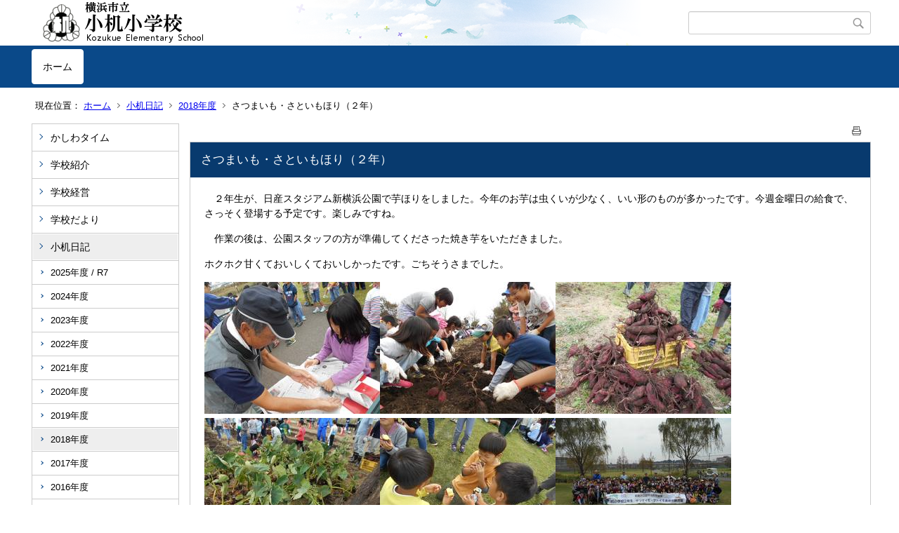

--- FILE ---
content_type: text/html;charset=UTF-8
request_url: https://www.edu.city.yokohama.lg.jp/school/es/kozukue/index.cfm/1,2561,44,194,html
body_size: 5682
content:
<!DOCTYPE html>
<html lang="ja">
<head>

<meta http-equiv="x-ua-compatible" content="IE=edge">
<meta http-equiv="Content-Type" content="text/html; charset=UTF-8">
<meta http-equiv="Content-Script-Type" content="text/javascript">
<meta http-equiv="Content-Style-Type" content="text/css">
<meta name="viewport" content="width=device-width">


<!--[if lt IE 9]>
<script type="text/javascript" src="/school/es/kozukue/designs/designA_blue/html5.js"></script>
<style type="text/css">
article,aside,canvas,details,figcaption,figure,footer,header,hgroup,menu,nav,section,summary {display:block;}
</style>
<![endif]-->

<link id="cssMain" rel="stylesheet" type="text/css" href="/school/es/kozukue/designs/designA_blue/group.css" media="screen,print,projection,tv">

<link rel="shortcut icon" href="/school/es/kozukue/designs/designA_blue/favicon.ico">

<script type="text/javascript" src="/school/es/kozukue/designs/designA_blue/functions.js"></script>

<title>さつまいも・さといもほり（２年） - 小机小学校</title>
<meta name="copyright" content="Copyright 2026 小机小学校">
<meta name="author" content=" 小机小学校">
<meta name="description" content=" ">
<meta name="keywords" content=" ">


	<meta property="og:site_name" content="小机小学校">
	<meta property="og:title" content="さつまいも・さといもほり（２年） - 小机小学校">
	<meta property="og:description" content=" ">
	
			
			<meta property="og:url" content="https%3A%2F%2Fwww.edu.city.yokohama.lg.jp%2Fschool%2Fes%2Fkozukue%2Findex.cfm%2F1%2C2561%2C44%2C194%2Chtml">
			<meta property="og:type" content="article">
		
	<meta property="og:image" content="https://www.edu.city.yokohama.lg.jp/school/es/kozukue/images/og_image.png">


<link rel="stylesheet" type="text/css" href="/school/es/kozukue/images/template/template.css">
<script type="text/javascript" src="/school/es/kozukue/common/testemail.js"></script>

</head>
<body id="PageBody">

<div class="headerArea">
<header>
	<a name="page_top"><img src="/school/es/kozukue/images/shim.gif" width="1" height="1" alt="ページの先頭です" title="ページの先頭です" class="voicenavi"></a>
	
	

	
	<div id="SiteTitle">
		<h1 id="TitleArea"><a href="/school/es/kozukue/index.cfm/1,html" title="ホーム"><img src="/school/es/kozukue/designs/designA_blue/images/logo.png" alt="ホーム" id="TitleImage"></a><span class="invisible">小机小学校</span></h1>
					<form action="/school/es/kozukue/common/search.cfm" method="post" id="SearchForm">
						<input type="hidden" name="csrfToken0" value="F3407C22FBCFA2159F447ED149D885756E423825">
						<input type="hidden" name="HomeSearch" value="yes">
						
						
							<input type="search" maxlength="255" name="Criteria" value="" class="searchInputBox" id="searchInputBox">
						
							<input type="image" name="search" src="/school/es/kozukue/designs/designA_blue/images/search.png" alt="検索" class="searchSubmitImage">
						
					</form>
				
		
		
		
		
	</div>

	
	
			
			<div id="GlobalNavigation">
				
				
				<nav id="globalPrimaryMenu">
					<h2 class="invisible">Group NAV</h2>
					<ul class="globalPrimaryMenu">
					<li class="globalPrimaryMenu" id="grp1"><a href="/school/es/kozukue/index.cfm/1,html"  class="globalPrimaryMenuSelected" lang="ja">ホーム</a></li> 
					</ul>
				</nav>
				
		
			</div>
		
			
			<div id="BreadCrumbList">
				
				<nav class="BreadCrumbList">
					<h2 class="invisible">BreadCrumb</h2>
					<div id="drillmenuprefix">現在位置：</div> 
					
					<ul>
		
					<li><a href="/school/es/kozukue/index.cfm/1,html">ホーム</a></li>
				
						<li><a href="/school/es/kozukue/index.cfm/1,0,44,html">小机日記</a></li>
					
						<li><a href="/school/es/kozukue/index.cfm/1,0,44,194,html">2018年度</a></li>
					
			<li class="current">さつまいも・さといもほり（２年）</li>
		
					</ul>
				</nav>
			</div>
		
</header>
</div>


<div class="MainWrapper">

	
	
			
			<div id="Left">
				
				
			<div id="LocalNavigation">
		
			
			<nav>
				<h2 class="invisible">ホーム</h2> 
			
		<ul class="localPrimaryMenu">
	
						<li class="localPrimaryMenu" id="cat60">
							
								<a href="/school/es/kozukue/index.cfm/1,0,60,html"  class="categoryMenu">かしわタイム</a>
							
						</li>
					
						<li class="localPrimaryMenu" id="cat42">
							
								<a href="/school/es/kozukue/index.cfm/1,0,42,html"  class="categoryMenu">学校紹介</a>
							
						</li>
					
						<li class="localPrimaryMenu" id="cat43">
							
								<a href="/school/es/kozukue/index.cfm/1,0,43,html"  class="categoryMenu">学校経営</a>
							
						</li>
					
						<li class="localPrimaryMenu" id="cat52">
							
								<a href="/school/es/kozukue/index.cfm/1,0,52,html"  class="categoryMenu">学校だより</a>
							
						</li>
					
						<li class="localPrimaryMenu" id="cat44">
							
								<a href="/school/es/kozukue/index.cfm/1,0,44,html"  class="categoryMenuSelected">小机日記</a>
							<ul class="localSecondaryMenu">
									<li class="localSecondaryMenu" id="crg219">
										
											<a href="/school/es/kozukue/index.cfm/1,0,44,219,html"  class="subCategoryMenu">2025年度 / R7</a>
										
									</li>
								
									<li class="localSecondaryMenu" id="crg218">
										
											<a href="/school/es/kozukue/index.cfm/1,0,44,218,html"  class="subCategoryMenu">2024年度</a>
										
									</li>
								
									<li class="localSecondaryMenu" id="crg211">
										
											<a href="/school/es/kozukue/index.cfm/1,0,44,211,html"  class="subCategoryMenu">2023年度</a>
										
									</li>
								
									<li class="localSecondaryMenu" id="crg210">
										
											<a href="/school/es/kozukue/index.cfm/1,0,44,210,html"  class="subCategoryMenu">2022年度</a>
										
									</li>
								
									<li class="localSecondaryMenu" id="crg208">
										
											<a href="/school/es/kozukue/index.cfm/1,0,44,208,html"  class="subCategoryMenu">2021年度</a>
										
									</li>
								
									<li class="localSecondaryMenu" id="crg196">
										
											<a href="/school/es/kozukue/index.cfm/1,0,44,196,html"  class="subCategoryMenu">2020年度</a>
										
									</li>
								
									<li class="localSecondaryMenu" id="crg195">
										
											<a href="/school/es/kozukue/index.cfm/1,0,44,195,html"  class="subCategoryMenu">2019年度</a>
										
									</li>
								
									<li class="localSecondaryMenu" id="crg194">
										
											<a href="/school/es/kozukue/index.cfm/1,0,44,194,html"  class="subCategoryMenuSelected">2018年度</a>
										
									</li>
								
									<li class="localSecondaryMenu" id="crg192">
										
											<a href="/school/es/kozukue/index.cfm/1,0,44,192,html"  class="subCategoryMenu">2017年度</a>
										
									</li>
								
									<li class="localSecondaryMenu" id="crg188">
										
											<a href="/school/es/kozukue/index.cfm/1,0,44,188,html"  class="subCategoryMenu">2016年度</a>
										
									</li>
								</ul>
						</li>
					
						<li class="localPrimaryMenu" id="cat55">
							
								<a href="/school/es/kozukue/index.cfm/1,0,55,html"  class="categoryMenu">教育相談</a>
							
						</li>
					
						<li class="localPrimaryMenu" id="cat45">
							
								<a href="/school/es/kozukue/index.cfm/1,0,45,html"  class="categoryMenu">災害時の対応</a>
							
						</li>
					
						<li class="localPrimaryMenu" id="cat59">
							
								<a href="/school/es/kozukue/index.cfm/1,0,59,html"  class="categoryMenu">和平小学校との交流</a>
							
						</li>
					
						<li class="localPrimaryMenu" id="cat64">
							
								<a href="/school/es/kozukue/index.cfm/1,0,64,html"  class="categoryMenu">いじめ防止基本方針</a>
							
						</li>
					
						<li class="localPrimaryMenu" id="cat63">
							
								<a href="/school/es/kozukue/index.cfm/1,0,63,html"  class="categoryMenu">PTA</a>
							
						</li>
					
		</ul>
		
		</nav>
		</div> <div id="DynamicLeft"> <p>&nbsp;</p>
<h5 style="text-align: center">&nbsp;</h5> 
		</div><!-- /DynamicLeft -->
	
				
			</div>
		
	

	
	<div id="Main">
		
		
		<div class="pageTopOption">
			
			<a href="javascript:msgWindow=window.open('/school/es/kozukue/handlers/printcontent.cfm?GroupID=1&amp;ContentID=2561&amp;ThisPageURL=https%3A%2F%2Fwww%2Eedu%2Ecity%2Eyokohama%2Elg%2Ejp%2Fschool%2Fes%2Fkozukue%2Findex%2Ecfm%2F1%2C2561%2C44%2C194%2Chtml&amp;EntryCode=3038', 'displayWindow', 'toolbar=no,location=no,directories=no,status=no,menubar=no,scrollbars=yes,resizable=yes,width=650,height=540').focus();" title="印刷 - さつまいも・さといもほり（２年）">
				<img src="/school/es/kozukue/designs/designA_blue/images/print.gif" align="middle" alt="印刷 - さつまいも・さといもほり（２年）" border="0">
				
			</a>
		</div>
	

			
			<div class="content">
					
					<section>
				
				<!-- Title -->
					
					<h2 class="titleOfContent">
						さつまいも・さといもほり（２年） 
					</h2>
					
				
				
				
				<div class="contentBodyBox"><div class="contentBody">
					<p>　２年生が、日産スタジアム新横浜公園で芋ほりをしました。今年のお芋は虫くいが少なく、いい形のものが多かったです。今週金曜日の給食で、さっそく登場する予定です。楽しみですね。</p>
<p>　作業の後は、公園スタッフの方が準備してくださった焼き芋をいただきました。</p>
<p>ホクホク甘くておいしくておいしかったです。ごちそうさまでした。</p>
<p><img alt="" src="/school/es/kozukue/images/content/2561/DSCN3241.JPG" ><img alt="" src="/school/es/kozukue/images/content/2561/DSCN0784.JPG" ><img alt="" src="/school/es/kozukue/images/content/2561/DSCN0791.JPG" ><img alt="" src="/school/es/kozukue/images/content/2561/DSCN0803.JPG" ><img alt="" src="/school/es/kozukue/images/content/2561/DSCN3321.JPG" ><img alt="" src="/school/es/kozukue/images/content/2561/DSCN3335.JPG" ></p>
<p>&nbsp;</p> 
			<div class="contentKeywordSearch">
				<span>このコンテンツに関連するキーワード</span>
				<ul>
					<li><a href="/school/es/kozukue/keywords/index.cfm/1.-.kwstring.9.html" title="学校日記 &gt; ２年生">２年生</a></li> 
				</ul>
			</div>
		
				</div></div>
				
				
						<div class="contentDate">
								
								<span class="contentDatePublished">登録日:&nbsp;<time datetime="2018-10-15">2018年10月15日</time></span> <span class="contentDateSeparater">&nbsp;/&nbsp;</span> <span class="contentDateUpdated">更新日:&nbsp;<time datetime="2018-10-16">2018年10月16日</time></span>
								
						</div>
					
					
					</section>
			</div>
		
<div class="pageBottomOption">
	
			<a href="javascript:msgWindow=window.open('/school/es/kozukue/handlers/printcontent.cfm?GroupID=1&amp;ContentID=2561&amp;ThisPageURL=https%3A%2F%2Fwww%2Eedu%2Ecity%2Eyokohama%2Elg%2Ejp%2Fschool%2Fes%2Fkozukue%2Findex%2Ecfm%2F1%2C2561%2C44%2C194%2Chtml&amp;EntryCode=3660', 'displayWindow', 'toolbar=no,location=no,directories=no,status=no,menubar=no,scrollbars=yes,resizable=yes,width=650,height=540').focus();" title="印刷 - さつまいも・さといもほり（２年）">
				<img src="/school/es/kozukue/designs/designA_blue/images/print.gif" align="middle" alt="印刷 - さつまいも・さといもほり（２年）" border="0">
				
			</a>
		
</div>



<div class="contextPages">
		
		<div class="contextPagesTitle">
			このカテゴリー内の他のページ
		</div>
		
	<ol class="contextPagesList">
		
					<li>
						
							<a href="/school/es/kozukue/index.cfm/1,2616,44,194,html" >
								東京見学（6年生）
							</a>
						
					</li>
				
					<li>
						
							<a href="/school/es/kozukue/index.cfm/1,2608,44,194,html" >
								6年生　サクラソウプロジェクト
							</a>
						
					</li>
				
					<li>
						
							<a href="/school/es/kozukue/index.cfm/1,2607,44,194,html" >
								おもちゃランド
							</a>
						
					</li>
				
					<li>
						
							<a href="/school/es/kozukue/index.cfm/1,2606,44,194,html" >
								一校一国運動
							</a>
						
					</li>
				
					<li>
						
							<a href="/school/es/kozukue/index.cfm/1,2601,44,194,html" >
								にぎわい座出前授業（６年）
							</a>
						
					</li>
				
					<li>
						
							<a href="/school/es/kozukue/index.cfm/1,2600,44,194,html" >
								マリノスサッカーキャラバン（４年）
							</a>
						
					</li>
				
					<li>
						
							<a href="/school/es/kozukue/index.cfm/1,2598,44,194,html" >
								こころの劇場観劇（６年）
							</a>
						
					</li>
				
					<li>
						
							<a href="/school/es/kozukue/index.cfm/1,2597,44,194,html" >
								音楽集会（２年）
							</a>
						
					</li>
				
					<li>
						
							<a href="/school/es/kozukue/index.cfm/1,2593,44,194,html" >
								ジブチ大使との交流（6年）
							</a>
						
					</li>
				
					<li>
						
							<a href="/school/es/kozukue/index.cfm/1,2591,44,194,html" >
								上郷宿泊体験学習（４年）
							</a>
						
					</li>
				
					<li>
						
							<a href="/school/es/kozukue/index.cfm/1,2587,44,194,html" >
								横浜市立小学校体育大会
							</a>
						
					</li>
				
					<li>
						
							<a href="/school/es/kozukue/index.cfm/1,2578,44,194,html" >
								子どもの安全啓発イベント
							</a>
						
					</li>
				
					<li>
						
							<a href="/school/es/kozukue/index.cfm/1,2576,44,194,html" >
								マーチングバンド　神奈川県大会
							</a>
						
					</li>
				
					<li>
						
							<a href="/school/es/kozukue/index.cfm/1,2575,44,194,html" >
								味覚の授業（5年）
							</a>
						
					</li>
				
					<li>
						
							<a href="/school/es/kozukue/index.cfm/1,2569,44,194,html" >
								横浜Ｆ・マリノス　サッカー食育キャラバン（2年）
							</a>
						
					</li>
				
					<li>
						
							<a href="/school/es/kozukue/index.cfm/1,2568,44,194,html" >
								社会科見学（４年）
							</a>
						
					</li>
				
					<li>
						
							<a href="/school/es/kozukue/index.cfm/1,2563,44,194,html" >
								城郷中学校授業参観・部活動見学
							</a>
						
					</li>
				
					<li>
						
							<a href="/school/es/kozukue/index.cfm/1,2562,44,194,html" >
								はまぽーく　食育教室（５年）
							</a>
						
					</li>
				
					<li class="current">さつまいも・さといもほり（２年）</li>
				
					<li>
						
							<a href="/school/es/kozukue/index.cfm/1,2560,44,194,html" >
								稲刈り見学（５年）
							</a>
						
					</li>
				
					<li>
						
							<a href="/school/es/kozukue/index.cfm/1,2559,44,194,html" >
								しながわ水族館遠足（２年）
							</a>
						
					</li>
				
					<li>
						
							<a href="/school/es/kozukue/index.cfm/1,2557,44,194,html" >
								後期もよろしくお願いします。
							</a>
						
					</li>
				
					<li>
						
							<a href="/school/es/kozukue/index.cfm/1,2550,44,194,html" >
								運動会ありがとうございました！
							</a>
						
					</li>
				
					<li>
						
							<a href="/school/es/kozukue/index.cfm/1,2540,44,194,html" >
								運動会
							</a>
						
					</li>
				
					<li>
						
							<a href="/school/es/kozukue/index.cfm/1,2536,44,194,html" >
								運動会予行練習
							</a>
						
					</li>
				
					<li>
						
							<a href="/school/es/kozukue/index.cfm/1,2533,44,194,html" >
								運動会練習（４年）
							</a>
						
					</li>
				
					<li>
						
							<a href="/school/es/kozukue/index.cfm/1,2517,44,194,html" >
								日光・赤城修学旅行（６年）
							</a>
						
					</li>
				
					<li>
						
							<a href="/school/es/kozukue/index.cfm/1,2516,44,194,html" >
								水と緑の学校（４年）
							</a>
						
					</li>
				
					<li>
						
							<a href="/school/es/kozukue/index.cfm/1,2515,44,194,html" >
								防災センター見学（４年）
							</a>
						
					</li>
				
					<li>
						
							<a href="/school/es/kozukue/index.cfm/1,2514,44,194,html" >
								慶應義塾大学ラグビー出前授業（４年）
							</a>
						
					</li>
				
					<li>
						
							<a href="/school/es/kozukue/index.cfm/1,2512,44,194,html" >
								６年生　和平小学校との交流
							</a>
						
					</li>
				
					<li>
						
							<a href="/school/es/kozukue/index.cfm/1,2511,44,194,html" >
								和平小学校との交流
							</a>
						
					</li>
				
					<li>
						
							<a href="/school/es/kozukue/index.cfm/1,2510,44,194,html" >
								プール清掃
							</a>
						
					</li>
				
					<li>
						
							<a href="/school/es/kozukue/index.cfm/1,2507,44,194,html" >
								昭和村の方々との交流
							</a>
						
					</li>
				
					<li>
						
							<a href="/school/es/kozukue/index.cfm/1,2504,44,194,html" >
								イモ畑に行ってきました！（２年）
							</a>
						
					</li>
				
					<li>
						
							<a href="/school/es/kozukue/index.cfm/1,2492,44,194,html" >
								歯磨きの仕方（２年）
							</a>
						
					</li>
				
					<li>
						
							<a href="/school/es/kozukue/index.cfm/1,2491,44,194,html" >
								第３公園探検（２年）
							</a>
						
					</li>
				
					<li>
						
							<a href="/school/es/kozukue/index.cfm/1,2487,44,194,html" >
								社会科見学（４年）
							</a>
						
					</li>
				
					<li>
						
							<a href="/school/es/kozukue/index.cfm/1,2486,44,194,html" >
								歴史博物館、大塚・歳勝土遺跡見学
							</a>
						
					</li>
				
					<li>
						
							<a href="/school/es/kozukue/index.cfm/1,2485,44,194,html" >
								スピーチコンテスト
							</a>
						
					</li>
				
					<li>
						
							<a href="/school/es/kozukue/index.cfm/1,2484,44,194,html" >
								音楽集会（６年）
							</a>
						
					</li>
				
					<li>
						
							<a href="/school/es/kozukue/index.cfm/1,2481,44,194,html" >
								全校遠足
							</a>
						
					</li>
				
					<li>
						
							<a href="/school/es/kozukue/index.cfm/1,2480,44,194,html" >
								サツマイモ・サトイモの苗の植え付け（２年）
							</a>
						
					</li>
				
					<li>
						
							<a href="/school/es/kozukue/index.cfm/1,2479,44,194,html" >
								夏野菜の苗を植えました（２年）
							</a>
						
					</li>
				
					<li>
						
							<a href="/school/es/kozukue/index.cfm/1,2466,44,194,html" >
								Spring Marchin Party 2018 in Yokohamaに参加しました。
							</a>
						
					</li>
				
					<li>
						
							<a href="/school/es/kozukue/index.cfm/1,2461,44,194,html" >
								新年度　初朝会
							</a>
						
					</li>
				
					<li>
						
							<a href="/school/es/kozukue/index.cfm/1,2457,44,194,html" >
								春探しに行ってきました。（２年）
							</a>
						
					</li>
				
	</ol>
</div>

<!-- AssetNow ::: End page content -->




</div><!-- /id="Main"> -->




</div>




	<div class="footerArea">
		<footer>
			
		<nav id="SiteNavigation">
			<h2 class="invisible">Site Navigation</h2>
			<ul class="footer">
				
					<li><h2>小机小学校</h2></li>
					
							<li>
								
									<a href="/school/es/kozukue/index.cfm/1,1200,2,html" >プライバシーポリシー</a>
								
							</li>
						
							<li>
								
									<a href="/school/es/kozukue/index.cfm/1,1197,2,html" >著作権情報</a>
								
							</li>
						
					<li>
						
							<a href="/school/es/kozukue/index.cfm?sitemap=1,2561,44,194,html">サイトマップ</a>
						
					</li>
				
			</ul>
		</nav>
		
		</footer>
	</div>


</body>
</html>